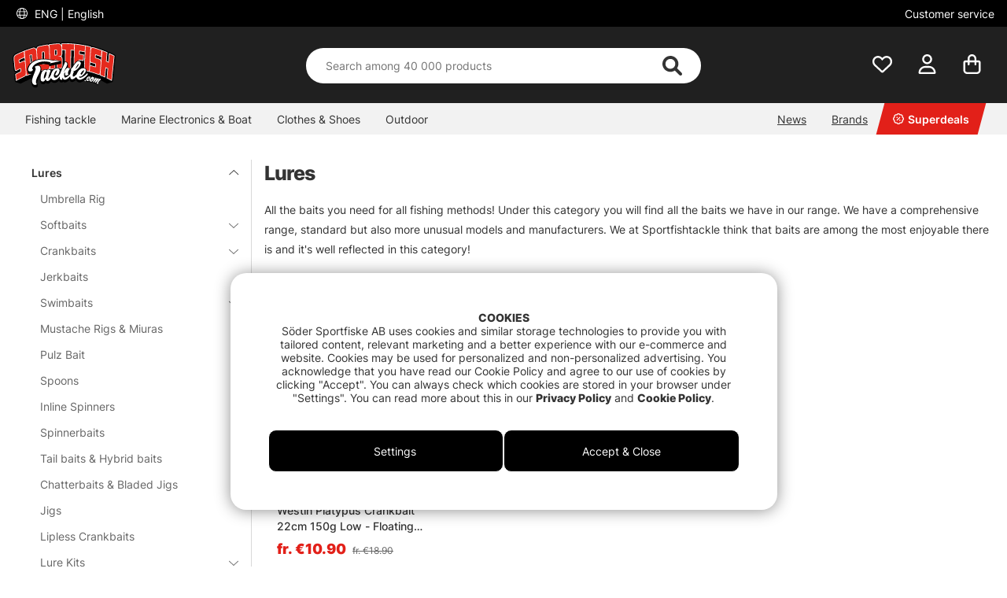

--- FILE ---
content_type: image/svg+xml
request_url: https://www.sportfishtackle.com/themes/assets/images/sportfishtackle_en.svg
body_size: 19531
content:
<?xml version="1.0" encoding="utf-8"?>
<!-- Generator: Adobe Illustrator 24.0.0, SVG Export Plug-In . SVG Version: 6.00 Build 0)  -->
<svg version="1.1" id="Layer_1" xmlns="http://www.w3.org/2000/svg" xmlns:xlink="http://www.w3.org/1999/xlink" x="0px" y="0px"
	 viewBox="0 0 684.74 301.21" style="enable-background:new 0 0 684.74 301.21;" xml:space="preserve">
<style type="text/css">
	.st0{fill:#E52A1E;}
	.st1{fill:#FFFFFF;}
</style>
<g>
	<g>
		<path d="M681.13,84.38l-0.04,0.08c-2.27-1.49-17.05-8.91-17.21-9c-11.99-6.02-19.44-9.36-22.12-9.92
			c-1.08-0.23-2.3,0.07-3.72,0.92c-0.2,0.12-0.4,0.25-0.59,0.4c-0.28-2.41-1.8-4.55-4.02-5.52l-1.39-0.61
			c-42.08-17.71-74.29-27.67-86.18-31.13c-5.93-1.7-10.01-2.47-13.66-2.56c-1.34-0.03-2.63,0.03-3.84,0.19
			c-0.07-0.65-0.42-1.42-1.44-2.19c-0.74-0.55-2.41-1.36-3.2-1.48l0.01-0.02C421.18-4.7,335.23,0.05,325.77,0.69l-0.2,0.01
			c-2.76,0.05-5.15,1.78-6.14,4.36c-4.17-2.38-8.9-3.6-14.07-3.63c-8.71-0.11-61.01,4.95-64.8,5.99c-2.88,0.74-3.8,1.61-4.4,2.58
			c-1.96-0.6-4.02-0.89-6.08-0.86c-0.96,0.01-1.94,0.1-2.91,0.25c-18.87,2.95-37.84,6.69-56.39,11.12c-6.43,1.53-12.23,6.36-16,13.3
			c-4.27-3.12-9.58-6.99-21.98-3.16c-22.88,7.02-71.49,23.76-108.58,42c-9.64,4.73-16.86,9.58-20.8,17.93
			c-3.54,7.5-4.26,17.21-2.51,33.52c2.02,18.81,4.04,37.62,6.05,56.44c0.55,5.15,1.98,12.4,8.06,15.88
			c2.06,1.17,4.34,1.71,6.77,1.61c3.04-0.14,9.3-3.14,11.12-4.05c0.3,0.82,0.49,1.46,0.58,1.81c-3.29,1.67-8.31,4.3-12,6.25
			c-5.35,2.83-7.04,3.72-7.59,4.09l-0.02-0.04c-2.41,1.31-3.77,3.99-3.47,6.83l0.05,0.49c0.86,8.43,3.72,36.42,4.48,42.33l0.1,0.76
			c0.79,6.17,0.87,6.81,3.43,7.86c0.25,0.07,30.2,9.16,33.16,10.08l0.27,0.09c0.73,0.19,1.31,0.28,1.79,0.28
			c0.52,0,0.92-0.11,1.3-0.32c9.13-5.25,45.58-22.71,48.9-24.15c1.07-0.47,2.11-0.95,3.11-1.44c1.07-0.52,2.02-1.02,2.91-1.51
			c0.95-0.53,1.86-1.08,2.7-1.64c0.78-0.52,1.54-1.06,2.27-1.63c0.08,0.03,0.16,0.05,0.24,0.08c0.17,0.05,0.36,0.09,0.53,0.12
			c0.18,0.03,0.36,0.05,0.55,0.07c0.18,0.01,0.36,0.01,0.55,0.01c0.16-0.01,0.33-0.02,0.49-0.04c0.17-0.02,0.33-0.05,0.5-0.08
			c0.16-0.04,0.33-0.08,0.49-0.13c0.16-0.05,0.32-0.11,0.49-0.17l2.31-0.94c2.4-0.98,4.82-1.95,7.26-2.91
			c2.44-0.96,4.91-1.91,7.43-2.86c2.51-0.95,5.07-1.9,7.7-2.85c2.62-0.95,5.31-1.91,8.08-2.87c0.2-0.07,0.4-0.15,0.59-0.25
			c0.06-0.03,0.12-0.06,0.24-0.13c0.06-0.03,0.12-0.06,0.21-0.12l0.11-0.06c0.18-0.11,0.36-0.23,0.51-0.35
			c0.03-0.02,0.05-0.04,0.05-0.04c0.03-0.02,0.06-0.04,0.06-0.04c0,0,0,0,0,0l0.08-0.08c0.11-0.08,0.21-0.17,0.31-0.26
			s0.2-0.19,0.3-0.29l0.28-0.3c0.09-0.11,0.17-0.21,0.26-0.32l0.24-0.35c0.07-0.12,0.15-0.23,0.22-0.35
			c0.07-0.12,0.13-0.24,0.23-0.44l0.05-0.1c0.03-0.07,0.07-0.14,0.09-0.2c0.05-0.13,0.1-0.25,0.15-0.38
			c0.02-0.05,0.03-0.09,0.06-0.2c0.01-0.03,0.03-0.06,0.04-0.11l0.08-0.27c0.05-0.19,0.1-0.39,0.14-0.64l0.02-0.12l-0.5-0.06
			l0.52-0.07c0.01-0.1,0.03-0.2,0.04-0.29c0.02-0.2,0.03-0.41,0.03-0.61l2.14,0.47h17.93l193.73,19.91l94.22-11.55l55.15-6.51
			c8.27,2.49,16.89,5.23,25.49,8.19c0.79,0.27,1.62,0.25,2.43,0.23c0.17,0,0.34-0.01,0.52-0.01c0.15,0.3,0.33,0.59,0.53,0.87
			c0.28,0.39,0.61,0.73,1,1.06c0.4,0.34,0.86,0.66,1.4,0.96c0.54,0.31,1.17,0.6,1.88,0.88c2.48,0.95,26.79,11.19,29.23,12.31
			l2.37,1.07c0.18,0.08,0.35,0.15,0.53,0.21c0.18,0.06,0.36,0.11,0.54,0.16s0.36,0.08,0.54,0.1c0.18,0.03,0.37,0.04,0.55,0.05
			c0.16,0.01,0.33,0,0.5-0.01c0.17-0.01,0.34-0.03,0.51-0.07c0.17-0.03,0.35-0.08,0.53-0.13c0.18-0.06,0.36-0.13,0.55-0.21
			l0.95-0.43c-0.01,1.83,0.86,3.12,5.12,5.17c2.5,1.17,30.16,15.47,31.31,16.07l0.05,0.03c1.34,0.73,2.6,0.88,4.22,0.51l0.28-0.06
			l0.01-0.02c0.36-0.11,1.11-0.33,2.15-0.64c7.06-2.11,28.56-8.52,31.57-9.86c0.55-0.25,0.96-0.73,1.26-1.08
			c0.28-0.33,0.54-0.7,0.79-1.17l0.07-0.13l0,0c0.53-0.89,0.85-1.86,0.96-2.88c5.79-55.07,11.79-111.38,17.83-167.37
			C685.01,88.42,683.57,85.67,681.13,84.38z M153.67,229.5L153.67,229.5L153.67,229.5L153.67,229.5z M154.3,228.69
			C154.3,228.69,154.3,228.69,154.3,228.69L154.3,228.69L154.3,228.69z M154.73,227.92C154.73,227.92,154.73,227.92,154.73,227.92
			L154.73,227.92L154.73,227.92z"/>
		<g>
			<g>
				<path class="st0" d="M228.68,17.79c-18.68,2.94-37.23,6.61-55.61,11c-8.4,2-14.26,12.93-13.59,24.39
					c0.21,3.6,0.42,7.2,0.63,10.79c-0.99-17.52-10.01-29.43-24.49-25.15c-19.1,5.68-37.96,12.17-56.5,19.44c0,0,0,0,0,0
					c-0.16,0.06-0.33,0.13-0.49,0.2c-0.21,0.08-0.41,0.16-0.62,0.24c0,0,0,0,0,0.01c-15.96,6.35-34.1,14.24-49.43,21.69
					c-17.26,8.47-21.31,14.66-18.35,42.37c2.02,18.81,4.02,37.62,6.02,56.44c1.07,10.08,4.75,10.9,10.31,7.98
					c8.04-4.21,16.16-8.26,24.36-12.14c1.75-0.83,2.58-0.04,2.86,2.87c0.43,4.63,0.87,9.27,1.3,13.9c0.25,2.69-0.43,3.48-1.73,4.1
					c-11.32,5.38-22.5,11.08-33.52,17.11c1.45,13.74,2.9,27.48,4.34,41.21c15.9-8.8,32.15-16.91,48.69-24.31
					c16.32-7.22,18.34-12.92,16.07-40.34c0.89,10.77,1.78,21.54,2.66,32.3c10.62-4.36,21.34-8.44,32.16-12.23
					c-0.88-12.28-1.76-24.56-2.64-36.85c7.39-2.56,14.81-4.99,22.28-7.29c11.87-3.67,21.74-14.28,20.48-36.55
					c0.87,15.22,1.74,30.43,2.61,45.65c0.73,12.6,7.3,19.68,15.24,17.7c17.43-4.34,35.03-7.97,52.75-10.87
					c8.07-1.32,14.05-10.96,13.66-24.02c-1.22-40.38-2.46-80.76-3.7-121.14C244.06,24.37,237.21,16.45,228.68,17.79z M84.94,141.53
					c-1.31-15.92-4.44-19.4-15.38-14.78c-7.73,3.29-15.41,6.73-23.02,10.3c-1.62,0.76-2.36-0.53-2.62-3.22
					c-0.43-4.48-0.87-8.97-1.3-13.45c-0.26-2.69,0.26-3.64,1.9-4.41c10.69-5,25.37-11.28,36.96-15.97
					c1.64,19.54,3.27,39.09,4.89,58.63C85.89,152.93,85.41,147.23,84.94,141.53z M125.56,132.65c-2.4,0.79-4.79,1.6-7.18,2.42
					c-1.18-16.33-2.36-32.65-3.55-48.98c2.33-0.79,4.66-1.57,6.99-2.33c4.83-1.57,5.77-1.86,6.41,7.58
					c0.72,10.49,1.44,20.98,2.15,31.46C130.83,129.33,130.01,131.18,125.56,132.65z M210.4,144.1c-2.82,0.56-5.63,1.13-8.44,1.72
					c-2.81,0.59-3.22-1.36-3.37-4.74c-1.08-23.4-2.17-46.8-3.27-70.21c-0.16-3.37,0.07-5.47,2.95-6.07c2.89-0.6,5.78-1.17,8.67-1.73
					c2.89-0.56,3.3,1.41,3.44,4.79c0.98,23.41,1.96,46.81,2.93,70.22C213.45,141.46,213.21,143.54,210.4,144.1z"/>
				<path class="st0" d="M317.31,93.91c5-0.63,10.79-6.37,10.75-15.16c-0.05-12.69-0.11-25.38-0.16-38.07
					c-0.05-17.55-8.58-31.47-23.52-30.73c-20.27,1.03-40.5,2.91-60.61,5.63c1.69,54.56,3.36,109.13,5.01,163.69
					c11.12-1.57,22.28-2.86,33.47-3.86c-0.37-18.99-0.73-37.99-1.1-56.98c5.43-0.5,14.06-2.23,14.22,9.27
					c0.23,15.54,0.46,31.08,0.69,46.63c11.26-0.77,22.53-1.25,33.81-1.44c-0.07-19.67-0.15-39.35-0.22-59.02
					C329.61,99,323.78,94.81,317.31,93.91z M288.11,85.38c-2.42,0.19-4.85,0.38-7.27,0.59c-0.22-11.49-0.45-22.97-0.67-34.46
					c2.5-0.22,5.01-0.42,7.51-0.61c5.06-0.38,6.05-0.43,6.19,9.03c0.08,5.63,0.17,11.26,0.26,16.89
					C294.23,83.14,292.8,85.03,288.11,85.38z"/>
				<path class="st0" d="M444.48,58.04c12.42,1.84,24.78,4.01,37.08,6.52c0.62-13.8,1.24-27.6,1.86-41.41
					c-23.95-4.81-48.15-8.4-72.47-10.75l0,0c0,0,0,0-0.01,0c0,0,0,0,0,0l0,0c-27.63-2.68-55.42-3.76-83.18-3.25
					c0.06,13.82,0.12,27.63,0.18,41.45c7.42-0.14,14.85-0.16,22.27-0.06c-0.11,40.77-0.23,81.55-0.34,122.32
					c11.96,0.16,23.92,0.64,35.86,1.45c0.59-40.77,1.19-81.54,1.78-122.31c7.51,0.49,15.02,1.11,22.51,1.84
					c-0.89,40.76-1.78,81.53-2.66,122.29c11.07,1.12,22.11,2.51,33.11,4.19c0.67-20.86,1.35-41.73,2.03-62.59
					c10.91,1.64,16.08,2.43,26.9,4.59c0.54-12.83,1.48-25.58,2.03-38.4c-10.96-2.16-16.62-3.04-27.67-4.68
					C444.02,72.16,444.25,65.1,444.48,58.04z"/>
				<path class="st0" d="M642.51,75.14c-1.86,19.28-3.72,38.56-5.57,57.84c-4.72-2.22-9.46-4.39-14.23-6.5
					c1.76-19.29,3.52-38.58,5.29-57.87c-10.93-4.78-21.98-9.27-33.14-13.48c0,0,0,0,0,0c-0.08-0.03-0.18-0.07-0.27-0.1
					c-0.11-0.04-0.23-0.09-0.34-0.13c0,0,0,0,0,0c-16.19-6.05-34.67-12.26-51.22-17.09c-18.48-5.31-23.73-2.77-25.28,25.06
					c0.59-10.49,1.19-20.99,1.78-31.48c-11.94-3.05-23.95-5.78-36.04-8.21c-2.47,54.53-4.9,109.07-7.3,163.6
					c11.46,2.4,22.86,5.11,34.18,8.12c1.39-25.12,2.79-50.23,4.19-75.34c-0.57,10.12,3.02,13.78,9.06,15.46
					c8.72,2.42,17.39,5.02,26.01,7.79c1.84,0.59,2.52,1.97,2.32,4.89c-0.32,4.64-0.64,9.29-0.95,13.93c-0.18,2.7-0.97,2.9-2.34,2.45
					c-11.9-3.86-23.91-7.38-36-10.56c-0.77,13.79-1.53,27.59-2.29,41.38c17.46,4.64,34.74,10.01,51.78,16.1
					c16.75,6.08,19.42,2.26,21.62-25.17c-0.85,10.77-1.71,21.55-2.55,32.32c10.77,4.23,21.44,8.75,31.99,13.56
					c1.88-20.94,3.76-41.88,5.65-62.81c4.7,2.11,9.38,4.27,14.03,6.49c-1.99,20.93-3.97,41.86-5.94,62.78
					c10.44,5.06,20.75,10.4,30.92,16.02c5.68-54.28,11.44-108.56,17.27-162.83C664.42,85.65,653.53,80.25,642.51,75.14z
					 M575.36,112.17c-7.91-2.83-15.88-5.52-23.88-8.06c-1.71-0.54-2.22-2.31-2.04-5c0.3-4.5,0.6-8.99,0.9-13.49
					c0.18-2.7,0.85-3.18,2.57-2.64c11.73,3.7,26.25,8.86,38.01,13.29c-1.11,13.82-2.22,27.64-3.32,41.46
					C588.88,121.82,586.53,116.2,575.36,112.17z"/>
			</g>
			<g>
				<path class="st1" d="M130.26,90.99c-0.39-5.64-0.87-8.39-2.75-9.71c-1.75-1.24-3.77-0.58-6.33,0.25
					c-2.34,0.77-4.68,1.55-7.01,2.34c-0.51,0.17-1.02,0.34-1.52,0.52c1.3,17.78,2.6,35.56,3.88,53.35c0.82-0.28,1.65-0.57,2.47-0.85
					c2.38-0.82,4.77-1.62,7.16-2.42c5.9-1.94,6.69-5.27,6.23-12.01C131.69,111.97,130.98,101.48,130.26,90.99z M124.93,130.42
					c-1.58,0.52-3.15,1.05-4.73,1.58c-1.07-14.87-2.15-29.74-3.22-44.61c1.81-0.61,3.63-1.21,5.45-1.81
					c1.03-0.34,2.26-0.75,2.8-0.75c0.28,0.47,0.65,2,0.95,6.44c0.72,10.49,1.44,20.98,2.16,31.46
					C128.76,128.92,128.04,129.4,124.93,130.42z"/>
				<path class="st1" d="M212.42,67.57c-0.1-2.41-0.32-4.69-1.94-6.02c-1-0.82-2.32-1.08-3.94-0.77c-2.9,0.56-5.8,1.14-8.69,1.74
					c-4.94,1.02-4.73,5.55-4.6,8.25c1.1,23.4,2.2,46.8,3.29,70.21c0.11,2.42,0.35,4.71,1.95,6.01c0.72,0.59,1.61,0.87,2.66,0.85
					c0.38-0.01,0.78-0.06,1.2-0.14c2.8-0.59,5.61-1.16,8.42-1.72c4.86-0.96,4.68-5.48,4.56-8.19
					C214.37,114.38,213.4,90.97,212.42,67.57z M210.01,141.8c-2.82,0.56-5.65,1.13-8.47,1.73c-0.29,0.06-0.47,0.07-0.56,0.06
					c-0.13-0.27-0.29-1-0.37-2.82c-1.08-23.4-2.16-46.8-3.25-70.21c-0.17-3.58,0.26-3.67,1.31-3.89c2.88-0.59,5.76-1.17,8.64-1.73
					c0.35-0.07,0.54-0.06,0.63-0.05c0.14,0.26,0.3,0.97,0.38,2.84c0.99,23.41,1.97,46.81,2.95,70.22
					C211.42,141.53,211.01,141.61,210.01,141.8z"/>
				<path class="st1" d="M293.79,49.73c-1.57-1.49-3.64-1.34-6.26-1.14c-2.51,0.19-5.02,0.39-7.53,0.61
					c-0.64,0.06-1.28,0.11-1.92,0.17c0.26,12.91,0.51,25.81,0.76,38.72c0.73-0.06,1.45-0.13,2.18-0.19
					c2.41-0.21,4.83-0.41,7.24-0.59c6.72-0.51,8.01-4.47,7.92-10.7c-0.08-5.63-0.17-11.26-0.25-16.89
					C295.85,54.23,295.51,51.34,293.79,49.73z M287.96,83.06c-1.71,0.13-3.41,0.27-5.11,0.41c-0.19-10.07-0.39-20.14-0.58-30.2
					c1.85-0.16,3.71-0.3,5.56-0.44c1.23-0.09,2.92-0.22,3.18,0.04c0.47,0.44,0.74,2.77,0.8,6.91c0.09,5.63,0.17,11.26,0.26,16.89
					C292.17,82.44,291.09,82.82,287.96,83.06z"/>
				<g>
					<path class="st1" d="M676.11,89.24c-10.72-5.68-21.74-11.14-32.74-16.25c-0.87-0.4-1.74-0.81-2.6-1.21
						c-1.86,19.28-3.71,38.56-5.55,57.84c-3.41-1.59-6.87-3.17-10.31-4.7c1.76-19.29,3.53-38.58,5.31-57.88
						c-0.46-0.2-0.92-0.4-1.38-0.6c-33.98-14.55-68.8-26.11-85.22-30.89c-8.99-2.59-15.5-3.5-20.09-0.12
						c-0.84,0.62-1.59,1.37-2.27,2.27c0.16-2.72,0.31-5.44,0.47-8.16c-0.55-0.14-1.11-0.28-1.66-0.42
						c-25.7-7.4-73.08-15.74-106.98-18.84c0,0,0-0.01,0-0.01c-1.38-0.13-2.76-0.27-4.14-0.4c0,0,0,0.01,0,0.01
						c-26.88-2.52-54.2-3.55-81.2-3.06c-0.68,0.01-1.36,0.03-2.04,0.04c0.02,4.71,0.04,9.42,0.06,14.13
						c-1.41-2.83-3.16-5.31-5.2-7.31c-4.37-4.27-9.98-6.37-16.27-6.05c-20.26,1.03-40.72,2.93-60.78,5.65
						c-0.62,0.08-1.24,0.17-1.86,0.25c0.08,2.62,0.16,5.25,0.25,7.87c-0.76-1.02-1.6-1.94-2.53-2.74c-3.17-2.71-6.97-3.8-11-3.17
						c-18.65,2.93-37.42,6.64-55.77,11.03c-7.57,1.81-13.4,9.95-14.86,19.78c-1.66-3.06-3.76-5.56-6.24-7.38
						c-4.59-3.35-10.28-4.16-16.45-2.33c-19.14,5.69-38.24,12.27-56.77,19.53c0,0,0-0.01,0-0.01c-0.53,0.21-1.06,0.42-1.59,0.63
						c-0.29,0.11-0.58,0.23-0.87,0.34c0,0,0,0,0,0c-0.03,0.01-0.07,0.03-0.1,0.04c-16.23,6.43-32.39,13.55-48.04,21.15
						C9.78,87.05,5.09,93.99,8.18,122.79c2.02,18.81,4.03,37.62,6.04,56.44c0.61,5.75,2.1,9.11,4.66,10.58
						c2.92,1.67,6.29,0.27,8.58-0.93c7.94-4.16,16.06-8.21,24.14-12.04c0.05,0.24,0.11,0.58,0.15,1.06
						c0.44,4.63,0.87,9.27,1.31,13.9c0.15,1.62-0.01,1.7-0.56,1.96c-11.31,5.37-22.62,11.15-33.62,17.16
						c-0.41,0.22-0.81,0.44-1.22,0.67c1.62,15.25,3.23,30.5,4.83,45.75c0.87-0.48,1.73-0.96,2.6-1.44
						c15.75-8.71,32.09-16.87,48.54-24.24c8.27-3.66,13.14-7.04,15.7-12.82c0.16,1.94,0.32,3.89,0.48,5.83
						c0.83-0.34,1.67-0.69,2.5-1.03c10.51-4.32,21.3-8.42,32.06-12.19c0.5-0.17,0.99-0.35,1.48-0.52
						c-0.87-12.28-1.75-24.56-2.63-36.84c6.85-2.36,13.81-4.63,20.72-6.75c5.98-1.85,14.58-6.4,19.08-17.59
						c0.47,8.26,0.95,16.52,1.42,24.78c0.46,7.9,3.09,14.1,7.4,17.47c2.25,1.76,4.81,2.62,7.52,2.56c0.92-0.02,1.86-0.15,2.81-0.39
						c17.29-4.31,35-7.96,52.6-10.84c4.56-0.75,8.62-3.8,11.41-8.6c0.15-0.25,0.28-0.53,0.42-0.79c0.08,2.51,0.15,5.01,0.23,7.52
						c0.74-0.1,1.48-0.21,2.22-0.31c11.06-1.56,22.28-2.85,33.37-3.85c0.63-0.06,1.26-0.11,1.89-0.17c-0.36-19-0.72-38-1.09-57
						c2.92-0.29,6.31-0.49,8.19,1.26c1.23,1.15,1.88,3.2,1.92,6.12c0.25,16.29,0.49,32.57,0.74,48.86c0.71-0.05,1.41-0.1,2.12-0.15
						c11.16-0.76,22.51-1.24,33.72-1.44c0.67-0.01,1.33-0.02,2-0.03c-0.07-20.37-0.14-40.74-0.21-61.12
						c-0.03-10.45-2.8-17.13-8.42-20.24c4.34-3.32,6.85-9.41,6.83-14.88c-0.03-8.68-0.07-17.37-0.1-26.05
						c6.02-0.09,12.1-0.12,18.14-0.06c-0.1,40.77-0.21,81.54-0.31,122.32c0.67,0.01,1.33,0.02,2,0.03
						c11.89,0.16,23.92,0.65,35.76,1.45c0.71,0.05,1.41,0.1,2.12,0.14c0.6-40.77,1.21-81.54,1.82-122.31
						c6.11,0.42,12.27,0.94,18.39,1.52c-0.88,40.76-1.75,81.52-2.62,122.28c0.62,0.06,1.25,0.13,1.87,0.19
						c11.01,1.11,22.11,2.52,33.02,4.18c0.75,0.11,1.49,0.23,2.24,0.34c0.68-20.86,1.36-41.73,2.05-62.59
						c9.96,1.52,27.58,4.81,27.58,4.81c0.64-14.25,1.28-28.49,1.92-42.74c-9.48-1.84-18.53-3.4-28.09-4.85
						c0.19-5.64,0.37-11.28,0.56-16.91c11.03,1.67,22.13,3.64,33.05,5.83c-0.25,5.62-0.5,11.24-0.75,16.85
						c-0.63,14.26-1.27,28.51-1.9,42.77c-0.92,20.85-1.84,41.71-2.75,62.56c0.57,0.12,1.13,0.24,1.7,0.36
						c11.38,2.38,22.85,5.1,34.08,8.09c17.37,4.62,34.74,10.02,51.62,16.05c4.15,1.5,7.66,2.51,10.64,2.61
						c2.29,0.08,4.26-0.39,5.98-1.57c0.55-0.38,1.05-0.83,1.52-1.34c-0.18,2.29-0.36,4.58-0.54,6.86c0.47,0.19,0.95,0.37,1.42,0.56
						c10.69,4.2,21.43,8.75,31.9,13.52c0.85,0.39,1.69,0.77,2.54,1.16c1.88-20.94,3.77-41.88,5.67-62.82
						c3.4,1.54,6.79,3.11,10.12,4.69c-1.98,20.93-3.96,41.85-5.92,62.78c0.43,0.21,0.86,0.42,1.3,0.63
						c10.37,5.02,20.74,10.4,30.83,15.97c0.87,0.48,1.73,0.96,2.6,1.44c5.85-55.8,11.79-111.59,17.8-167.37
						C676.95,89.69,676.53,89.46,676.11,89.24z M79.66,102.8c0.59,7.07,1.19,14.14,1.78,21.21c-0.14-0.1-0.27-0.21-0.42-0.3
						c-2.84-1.82-6.51-1.56-12.26,0.87c-7.56,3.22-15.15,6.61-22.64,10.12c-0.07-0.28-0.14-0.69-0.2-1.27
						c-0.43-4.48-0.86-8.97-1.29-13.45c-0.18-1.85-0.01-1.93,0.71-2.26C56.56,112.46,68.11,107.45,79.66,102.8z M72.05,227.77
						c-15.66,7.01-31.2,14.73-46.24,22.95c-1.28-12.23-2.56-24.45-3.85-36.68c10.55-5.74,21.38-11.25,32.2-16.39
						c2.34-1.11,3.21-2.97,2.91-6.23c-0.43-4.63-0.87-9.27-1.3-13.9c-0.15-1.66-0.53-3.7-2.1-4.65c-1.02-0.62-2.23-0.61-3.61,0.04
						c-8.17,3.87-16.39,7.97-24.43,12.18c-2.28,1.2-3.9,1.53-4.83,1c-0.71-0.41-1.98-1.9-2.56-7.31
						c-1.99-18.81-3.99-37.63-6.01-56.44c-2.56-24.06-1.24-31.18,17.2-40.22c14.73-7.16,29.93-13.88,45.21-20.01
						C75.68,74.4,76.73,86.7,77.77,99c-11.48,4.63-22.95,9.62-34.11,14.84c-3.13,1.46-3.33,4.01-3.09,6.55
						c0.43,4.48,0.87,8.97,1.3,13.45c0.17,1.77,0.58,3.92,2.21,4.91c0.67,0.41,1.79,0.74,3.28,0.04c7.53-3.54,15.25-7,22.95-10.27
						c4.29-1.81,7.02-2.19,8.58-1.18c2.07,1.32,3.3,5.69,4,14.17c1.34,16.01,2.67,32.02,3.99,48.04
						C89.13,216.39,87.3,221.02,72.05,227.77z M142.79,163.28c-7.46,2.3-14.98,4.76-22.35,7.31c-0.5,0.17-1,0.35-1.5,0.52
						c0.89,12.28,1.77,24.57,2.65,36.85c-9.48,3.35-18.97,6.94-28.26,10.72c-0.8-9.78-1.6-19.56-2.41-29.34
						c0-0.06-0.01-0.11-0.01-0.16c-1.32-16.01-2.64-32.03-3.97-48.04c0-0.02,0-0.04,0-0.05c-2.24-27.06-4.5-54.12-6.77-81.18
						c18.29-7.15,37.13-13.63,56.01-19.24c4.99-1.47,9.34-0.9,12.92,1.72c5.12,3.74,8.38,11.58,8.95,21.52
						c0.72,12.36,1.44,24.73,2.16,37.09c0.54,9.3,1.08,18.61,1.61,27.91C163.13,152.08,152.19,160.38,142.79,163.28z M234.14,179.15
						c-17.7,2.9-35.51,6.57-52.91,10.9c-2.55,0.63-4.97,0.14-6.99-1.45c-3.28-2.57-5.39-7.78-5.76-14.31
						c-0.86-15.22-1.73-30.43-2.6-45.65c0,0,0,0,0-0.01c-0.25-4.42-0.5-8.83-0.76-13.24c-1.19-20.85-2.39-41.7-3.6-62.55
						c-0.62-10.51,4.77-20.47,12-22.2c18.25-4.36,36.91-8.06,55.46-10.97c0.47-0.07,0.93-0.11,1.39-0.12
						c2.31-0.04,4.48,0.77,6.34,2.36c3.39,2.9,5.45,8.09,5.63,14.23c1.26,40.38,2.51,80.76,3.74,121.14
						C246.44,168.77,241.41,177.96,234.14,179.15z M317.06,91.59c-5.3,0.67-10.6,1.34-15.89,2.02c5.29,0.72,10.58,1.46,15.87,2.19
						c4.9,0.68,10.53,3.34,10.58,17.93c0.08,18.95,0.15,37.91,0.23,56.86c-9.91,0.2-19.92,0.62-29.8,1.27
						c-0.21-14.8-0.43-29.6-0.65-44.4c-0.06-4.15-1.16-7.25-3.28-9.22c-3.37-3.13-8.37-2.62-12.01-2.25
						c-0.4,0.04-0.78,0.08-1.15,0.11c-0.63,0.06-1.26,0.12-1.9,0.17c0.37,18.99,0.75,37.99,1.12,56.98
						c-9.79,0.9-19.69,2.04-29.46,3.39c-0.19-6.49-0.39-12.98-0.58-19.48c0,0,0-0.01,0-0.01c-0.57-18.88-1.14-37.76-1.71-56.64
						c-0.84-27.76-1.69-55.53-2.54-83.29c19.35-2.57,39.06-4.38,58.58-5.37c5.18-0.25,9.63,1.39,13.21,4.88
						c5.14,5.02,8.1,13.67,8.14,23.74c0.06,12.69,0.12,25.38,0.17,38.07C326.05,86.68,320.69,91.13,317.06,91.59z M408.03,51.3
						c-6.78-0.64-13.62-1.19-20.38-1.63c-0.72-0.05-1.44-0.09-2.16-0.14c-0.59,40.77-1.17,81.54-1.75,122.31
						c-10.56-0.68-21.25-1.11-31.84-1.29c0.12-40.77,0.25-81.55,0.38-122.32c-0.68-0.01-1.36-0.02-2.04-0.03
						c-6.73-0.09-13.53-0.08-20.25,0.03c-0.05-12.4-0.1-24.8-0.15-37.2c26.28-0.41,52.85,0.63,78.99,3.09
						C408.57,26.52,408.3,38.91,408.03,51.3z M515.88,132.6c1.72,1.98,4.11,3.37,7.23,4.24c8.65,2.4,17.38,5.02,25.94,7.77
						c0.57,0.18,1.07,0.34,0.9,2.71c-0.32,4.64-0.63,9.29-0.95,13.93c-0.01,0.18-0.03,0.33-0.04,0.46
						c-11.23-3.63-22.71-7-34.15-10.05C515.17,145.32,515.53,138.96,515.88,132.6z M479.63,61.79c-11.52-2.3-23.23-4.34-34.85-6.06
						c-0.76-0.11-1.51-0.22-2.27-0.34c-0.28,8.49-0.55,16.97-0.83,25.46c0.61,0.09,1.21,0.18,1.82,0.27
						c10.39,1.55,15.72,2.46,26.03,4.46c-0.49,11.4-0.98,22.79-1.47,34.19c-10.06-1.96-15.13-2.84-25.24-4.36
						c-0.75-0.11-1.5-0.23-2.25-0.34c-0.67,20.86-1.35,41.73-2.02,62.59c-9.63-1.43-19.4-2.67-29.11-3.67
						c0.86-39.35,1.72-78.69,2.6-118.04c0,0,0.01,0,0.01,0c0.31-13.81,0.61-27.62,0.92-41.44c22.86,2.29,45.84,5.7,68.31,10.16
						C480.73,37.05,480.18,49.42,479.63,61.79z M508.52,191.99c-9.98-2.61-20.12-5.02-30.21-7.16
						c2.35-53.11,4.74-106.21,7.15-159.32c10.67,2.18,21.39,4.63,31.93,7.29C514.4,85.87,511.44,138.93,508.52,191.99z
						 M585.59,137.36c-1.27,16.02-2.54,32.03-3.81,48.05c-1.11,13.96-2.42,22.5-5.84,24.86c-2.2,1.51-5.99,1.07-13.11-1.51
						c-16.46-5.88-33.39-11.16-50.32-15.71c0.69-12.36,1.38-24.71,2.07-37.06c11.24,3,22.5,6.33,33.52,9.9
						c0.55,0.18,2,0.65,3.3-0.28c1.3-0.93,1.57-2.66,1.67-4.06c0.32-4.64,0.64-9.29,0.96-13.93c0.1-1.42,0.39-5.73-3.75-7.07
						c-8.61-2.77-17.39-5.4-26.09-7.81c-5.04-1.4-8.06-4.1-7.55-13.28c0.51-9.01,1.01-18.01,1.52-27.02
						c0.56-9.9,1.12-19.8,1.68-29.7c0.81-14.34,2.57-21.25,6.1-23.85c3.24-2.38,8.97-1.43,16.56,0.76
						c16.15,4.71,32.31,10.07,48.05,15.91c-0.99,12.31-1.97,24.62-2.95,36.92c-11.2-4.18-22.65-8.12-34.07-11.72
						c-0.92-0.29-2.29-0.58-3.5,0.29c-1.32,0.94-1.6,2.67-1.71,4.24c-0.3,4.5-0.6,8.99-0.9,13.49c-0.26,3.95,0.91,6.36,3.48,7.18
						c7.97,2.53,15.98,5.23,23.81,8.03C584.66,117.57,586.8,122.17,585.59,137.36z M588.77,97.44c-0.54,6.79-1.09,13.57-1.63,20.36
						c-2.11-3.35-5.6-5.85-11.11-7.84c-7.88-2.82-15.94-5.54-23.95-8.08c-0.64-0.2-0.68-1.65-0.6-2.83c0.3-4.5,0.6-8.99,0.91-13.49
						c0.02-0.29,0.04-0.52,0.07-0.7c12.16,3.84,24.36,8.06,36.24,12.55C588.73,97.42,588.75,97.43,588.77,97.44z M656.23,250.65
						c-8.91-4.87-18.01-9.57-27.12-14.01c1.98-20.93,3.97-41.86,5.96-62.79c-0.44-0.21-0.88-0.42-1.31-0.63
						c-4.61-2.19-9.34-4.38-14.07-6.5c-0.85-0.38-1.71-0.76-2.56-1.15c-1.89,20.94-3.77,41.87-5.64,62.81
						c-9.26-4.17-18.7-8.17-28.12-11.89c0.81-10.21,1.62-20.43,2.43-30.64c0-0.03,0.01-0.06,0.01-0.1
						c1.27-16.02,2.55-32.03,3.83-48.05c0.01-0.01,0-0.02,0-0.03c2.14-26.68,4.29-53.36,6.45-80.04c10,3.81,19.98,7.88,29.74,12.12
						c-1.77,19.29-3.53,38.58-5.28,57.87c0.46,0.2,0.91,0.4,1.37,0.61c4.74,2.1,9.51,4.28,14.19,6.49c0.86,0.41,1.72,0.81,2.59,1.22
						c1.85-19.28,3.71-38.57,5.58-57.85c9.64,4.52,19.28,9.32,28.7,14.28C667.33,145.12,661.74,197.88,656.23,250.65z"/>
				</g>
			</g>
		</g>
	</g>
	<path d="M499.44,234.1c0.88-1.07,1.3-1.65,1.55-2.04c0.03-0.05,0.07-0.11,0.1-0.16c1.52-2.52,2.23-5.06,2.09-7.55
		c-0.09-1.55-0.44-2.92-0.99-4.14c0.02-0.03,0.04-0.06,0.05-0.08c1.54-2.52,2.25-5.06,2.11-7.55c-0.15-2.61-0.98-4.78-2.46-6.44
		c-1.51-1.68-3.49-2.68-5.73-2.89c-0.5-0.05-1.01-0.05-1.52-0.02c-1.17,0.08-2.6,0.45-3.99,1.42c0.19-0.81,0.38-1.7,0.59-2.69
		c0.46-2.24,0.41-4.54-0.15-6.83c0.03-0.11,0.08-0.22,0.11-0.34c0.02-0.05,0.03-0.1,0.04-0.15c0.32-1.23,0.65-2.69,1.02-4.47
		c0.48-2.33,0.42-4.72-0.21-7.11c-0.68-2.59-2.25-5.05-4.68-7.29c-2.41-2.22-5.83-3.92-10.44-5.18c-2.33-0.62-4.65-1.01-6.91-1.16
		c-4.4-0.3-8.74,0.28-12.85,1.71c-2.06,0.72-4.05,1.58-5.99,2.57c2.24-4.04,4.13-8.35,5.63-12.94c0.01-0.02,0.01-0.04,0.02-0.06
		c1.38-4.46,1.62-8.46,0.7-11.91c1.51-4.89,1.65-9.23,0.35-12.89c-1.29-3.64-3.39-6.62-6.26-8.87c-2.77-2.17-5.85-3.66-9.14-4.42
		c-1.76-0.41-3.31-0.63-4.75-0.69c-1.37-0.06-2.64,0.05-3.78,0.3c-0.02,0.01-0.04,0.01-0.07,0.02c-3.62,0.86-7.43,3.07-11.58,6.76
		c-3.62,3.21-7.36,7.18-11.08,11.78c-3.67,4.53-7.29,9.58-10.76,15.01c-2.44,3.81-4.72,7.62-6.8,11.37
		c-0.71,0.15-1.41,0.41-2.1,0.78c-1.76,0.94-3.37,2.49-4.91,4.72c-0.69,1.01-1.31,2.11-1.87,3.31c-0.45-1.07-1.24-2.1-2.34-3
		c-1.56-1.28-3.51-2.41-5.82-3.37c-2.04-0.85-4.14-1.58-6.23-2.16c-1.7-0.47-2.74-0.73-3.46-0.88c0.29-0.97,0.57-1.95,0.83-2.95
		c1.2-4.47,1.14-8.4-0.2-11.71c0.01-0.04,0.02-0.08,0.04-0.13c1.36-5,1.13-9.32-0.72-12.84c-1.75-3.33-4.13-5.89-7.07-7.61
		c-2.94-1.71-5.94-2.64-8.91-2.77c-0.43-0.02-0.84-0.02-1.23-0.01c-5.16,0.15-7.29,2.99-7.56,5.41c-0.2,1.64-1.56,6.36-7.67,19.71
		c-4.63,10.14-10.64,23.44-17.61,39.61c0.19-1.6,0.29-3.24,0.31-4.89c0.03-1.93-0.39-4.01-1.24-6.16c-0.85-2.12-2.1-4.08-3.73-5.84
		c-1.66-1.79-3.67-3.27-5.96-4.4c-2.45-1.2-5.16-1.85-8.04-1.9c-0.06,0-0.12,0-0.17,0c-1.12,0.01-2.23,0.06-3.31,0.14
		c-5.54,0.41-10.62,1.72-15.09,3.88c-5.16,2.5-9.7,5.77-13.47,9.69c-3.69,3.83-6.78,8.2-9.18,12.98c-0.13,0.26-0.24,0.52-0.37,0.78
		c-0.21-0.3-0.41-0.6-0.65-0.88c0.08-0.16,0.15-0.33,0.22-0.49c1.73-3.68,1.18-6.55,0.41-8.32c-0.95-2.16-2.57-4.03-4.82-5.53
		c-1.93-1.28-4.16-2.29-6.64-3c-2.3-0.66-4.52-1.08-6.62-1.27c-2.21-0.2-4.1-0.19-5.77,0.02c-3.41,0.42-5.06,1.92-5.86,3.28
		c-1.14-0.48-2.4-0.85-3.79-1.09c-0.08-0.01-0.16-0.03-0.24-0.04c-3.05-0.4-6-0.4-8.76-0.02c-2.65,0.37-5.18,1.1-7.52,2.18
		c-4.53,2.09-8.49,5.13-11.75,9.01c-1.01,1.21-1.95,2.52-2.84,3.87c0.29-2.55,0.38-5.09,0.25-7.62c-0.11-3.6-0.49-6.52-1.18-8.92
		c-0.2-0.71-0.42-1.37-0.65-2c-0.01-0.26-0.01-0.51-0.02-0.77c-0.11-3.6-0.49-6.52-1.17-8.92c-0.71-2.49-1.59-4.5-2.67-6.14
		c-1.24-1.88-2.81-3.35-4.66-4.38c-1.25-0.69-2.55-1.37-3.88-2.03c-0.03-0.02-0.06-0.03-0.1-0.05c-2.07-0.97-4.46-1.51-7.08-1.67
		c6.26-2.55,13.71-4.76,22.44-6.1c15.64-2.38,32.68-1.48,50.37,2.81c-1.4,1.6-2.37,3.42-1.41,5.64c0.76,1.74,2.56,2.9,4.71,3.04
		c0.35,0.02,0.7,0.02,1.06-0.02c0.03,0,0.06-0.01,0.09-0.01c2.24-0.21,17.98-4.28,50.81-10.89c9.08-1.81,17.71-3.39,19.09-3.61
		c1.23-0.14,2.39-0.64,3.27-1.45c1.37-1.26,1.5-2.4,1.67-4.63c0.04-0.5,0.22-9.73-1.71-13.21c-1.32-2.38-4.71-2.73-7.45-3.04
		c-0.02,0-0.05-0.01-0.07-0.01c-5.11-0.51-9.62-0.81-13.99-1.08c-3.84-0.23-7.47-0.44-11.28-0.74c-1.41-0.12-3.41-0.19-5.72-0.27
		c-6.09-0.21-15.3-0.44-20.91-1.79c-30.02-7.64-59.49-9.31-84.17-5.35c-19.98,3.2-37.02,9.97-50.31,19.74
		c-14.66,10.77-24.7,25.13-29.83,42.34c-1.64,5.37-1.89,12.83,1.56,18.45c-0.18,5.29,1.19,10.98,5.42,14.83
		c3.05,2.78,8.68,5.61,18.35,3.49c0.45-0.1,0.92-0.21,1.38-0.33c1.58-0.4,3.21-0.98,4.82-1.7c1.71-0.78,3.39-1.76,4.99-2.92
		c1.75-1.27,3.32-2.84,4.68-4.68c0.01-0.02,0.03-0.04,0.05-0.06c0.93-1.29,1.61-2.59,2.02-3.86c1.28-3.92,0.46-14.06-2.6-17.74
		c1.48-2.99,3.63-6.07,6.32-9.06c0.36,0.4,0.72,0.81,1.09,1.19c0.16,0.17,0.44,0.49,0.8,1.05c0.02,0.02,0.03,0.06,0.05,0.09
		c-2.28,2.68-2.35,6.02-0.22,8.7c0.03,0.04,0.06,0.08,0.09,0.11c0.41,0.48,0.84,0.95,1.28,1.4c-0.14,0.54-0.29,1.12-0.48,1.76
		c-1.14,3.79-2.66,8.14-4.49,12.9c-1.86,4.86-3.96,10.14-6.21,15.68c-2.31,5.68-4.41,11.36-6.26,16.87
		c-1.86,5.56-3.4,11.01-4.57,16.17c-1.24,5.44-1.7,10.33-1.41,14.53c0.12,2.01,0.5,4.52,1.16,7.67c0.36,1.71,0.88,3.4,1.56,5.06
		c0.18,1.79,0.52,3.91,1.06,6.48c0.72,3.43,2.09,6.77,4.06,9.94c2.1,3.39,5.1,6.2,8.88,8.36c4,2.29,9.06,3.09,15.06,2.42
		c0.56-0.05,1.1-0.14,1.62-0.24c1.97-0.41,3.66-1.19,5.02-2.34c1.39-1.18,2.49-2.49,3.26-3.88c0.84-1.52,1.31-3.03,1.4-4.48
		c0.15-2.55,0.5-16.05-4.62-17.11c0.01-0.2,0.02-0.41,0.03-0.61c0.22-3.81,1.04-7.81,2.44-11.87c1.49-4.32,3.33-8.77,5.47-13.21
		c2.21-4.58,4.59-9.29,7.06-14c1.51-2.88,2.97-5.77,4.37-8.66c-0.43,3.04-0.73,6.07-0.85,9.05c-0.2,4.8-0.07,9.13,0.37,12.88
		c0.12,1.82,0.33,3.76,0.62,5.74c0.23,1.56,0.68,3.03,1.28,4.44c0.05,0.49,0.08,1,0.14,1.47c0.12,1.82,0.33,3.75,0.63,5.74
		c0.38,2.54,1.26,4.9,2.6,7.02c1.44,2.29,3.56,4.2,6.3,5.69c2.68,1.47,6.16,2.32,10.63,2.61c1.18,0.07,2.32,0.02,3.43-0.15
		c4.1-0.65,7.68-2.91,10.67-6.75c0.91-1.16,1.8-2.43,2.68-3.81c0.02,0.02,0.03,0.04,0.05,0.06c1.02,1.33,2.31,2.6,3.83,3.75
		c1.78,1.36,3.97,2.28,6.49,2.74c1.86,0.37,3.72,0.43,5.55,0.19c2.31-0.3,4.58-1.09,6.77-2.34c3.33-1.91,6.48-4.48,9.36-7.65
		c1.43-1.57,2.81-3.25,4.14-5.04c2.48,2.93,5.24,5.2,8.22,6.76c3.13,1.64,6.35,2.63,9.57,2.95c2.53,0.25,4.67,0.29,6.55,0.12
		c0.37-0.03,0.73-0.08,1.08-0.13c0.04-0.01,0.09-0.01,0.13-0.02c5.07-0.87,9.75-2.57,13.95-5.06c4-2.37,7.67-5.16,10.9-8.3
		c0.89-0.87,1.76-1.75,2.6-2.66c0.02,0.11,0.04,0.22,0.05,0.34c0.76,4.61,2.12,7.57,4.29,9.32c1.39,1.17,3.08,2.08,5.02,2.69
		c1.64,0.52,3.31,0.89,4.95,1.08c1.23,0.14,2.4,0.19,3.47,0.14c0.46-0.02,0.91-0.07,1.34-0.12c0.88-0.12,3.44-0.48,5.07-2.51
		c0.66-0.78,0.97-1.56,1.07-2.63c2.06,1.63,4.35,2.91,6.82,3.81c2.14,0.78,4.43,1.13,6.82,1.06c0.77-0.02,1.55-0.09,2.34-0.21
		c3.99-0.56,7.97-1.96,11.82-4.18c3.57-2.05,7.05-4.5,10.37-7.29c2.07-1.73,4.08-3.59,6.03-5.54c0.82,2.84,1.96,5.38,3.41,7.58
		c2.22,3.38,5.27,5.63,9.07,6.71c0.13,0.04,0.27,0.07,0.41,0.1c0.97,0.19,1.98,0.29,3,0.3c3.15,0.03,6.52-0.82,10.06-2.51
		c4-1.91,8.17-4.52,12.42-7.73c1.16-0.88,2.34-1.8,3.53-2.77c1.72,2.6,3.49,4.82,5.3,6.61c2.31,2.3,4.59,4.16,6.79,5.54
		c2.32,1.45,4.45,2.44,6.51,3.02c1.64,0.46,3.07,0.71,4.37,0.78c0.37,0.02,0.73,0.02,1.08,0.01c4.68-0.17,9.33-1.1,13.85-2.78
		c4.32-1.6,8.5-3.65,12.42-6.08c3.64-2.26,7.14-4.74,10.41-7.36C486.72,244.69,492.71,238.79,499.44,234.1z"/>
	<path d="M308.35,209.76c-0.73,2.96-1.28,6.08-1.66,9.26c-0.58,0.72-1.2,1.48-1.86,2.25c-0.33-0.55-0.79-1.04-1.35-1.45
		c0.16-0.5,0.34-0.99,0.53-1.49c0.77-2,1.61-3.91,2.49-5.66c0.72-1.45,1.43-2.74,2.1-3.86
		C308.51,209.12,308.43,209.44,308.35,209.76z"/>
	<path d="M309.33,197.93c-0.12-0.09-0.26-0.18-0.39-0.27c0.18-0.28,0.35-0.54,0.49-0.74c-0.01,0.37,0,0.75,0.02,1.12
		C309.41,198,309.37,197.97,309.33,197.93z"/>
	<path d="M342.94,218.45c-0.12,0.37-0.24,0.74-0.36,1.14c-0.1,0.1-0.21,0.2-0.31,0.3c-2.12,2.07-4.21,4.03-6.21,5.81
		c-1.96,1.74-3.74,3.19-5.32,4.33c-0.06,0.05-0.12,0.08-0.18,0.12c0.45-1.34,0.98-2.82,1.59-4.42c0.83-2.17,1.84-4.74,3.03-7.64
		c0.12-0.31,0.21-0.62,0.25-0.94c0.13-0.06,0.26-0.12,0.4-0.18c3.37-1.54,6.77-3.59,10.15-6.12
		C344.79,213.41,343.76,215.95,342.94,218.45z"/>
	<path d="M335.44,217.15c-0.04,0.32-0.12,0.63-0.25,0.94c-1.18,2.9-2.2,5.47-3.03,7.64c-0.61,1.61-1.15,3.09-1.59,4.42
		c0.06-0.04,0.11-0.08,0.18-0.12c1.57-1.14,3.36-2.59,5.32-4.33c2.01-1.78,4.1-3.73,6.21-5.81c0.1-0.1,0.21-0.2,0.31-0.3
		c0.12-0.4,0.24-0.77,0.36-1.14c0.82-2.5,1.85-5.04,3.04-7.6c-3.38,2.53-6.78,4.58-10.15,6.12
		C335.7,217.03,335.57,217.09,335.44,217.15z"/>
	<path d="M304.01,218.33c-0.19,0.5-0.37,1-0.53,1.49c0.56,0.41,1.02,0.9,1.35,1.45c0.66-0.77,1.28-1.52,1.86-2.25
		c0.38-3.19,0.93-6.3,1.66-9.26c0.08-0.33,0.17-0.64,0.25-0.96c-0.67,1.12-1.38,2.41-2.1,3.86
		C305.62,214.42,304.78,216.33,304.01,218.33z"/>
	<path d="M308.94,197.66c0.13,0.09,0.26,0.18,0.39,0.27c0.04,0.03,0.08,0.07,0.12,0.1c-0.02-0.37-0.03-0.75-0.02-1.12
		C309.29,197.12,309.13,197.38,308.94,197.66z"/>
	<g>
		<g>
			<path class="st1" d="M185.16,174.74c-0.11-3.24-0.46-5.88-1.05-7.92c-0.59-2.04-1.31-3.69-2.15-4.95
				c-0.84-1.26-1.84-2.21-3.01-2.86c-1.17-0.64-2.39-1.28-3.66-1.9c-1.61-0.75-3.52-1.15-5.71-1.19c-2.19-0.04-4.37,0.13-6.54,0.52
				c-2.17,0.39-4.27,0.9-6.28,1.55c-2.02,0.65-3.66,1.28-4.94,1.89c-1.36,0.72-2.48,1.59-3.35,2.59c-0.88,1.01-0.89,2.04-0.05,3.09
				c0.41,0.48,0.85,0.96,1.31,1.43c0.46,0.47,0.92,1.07,1.37,1.77c0.45,0.71,0.88,1.56,1.28,2.56c0.4,1,0.75,2.31,1.06,3.93
				c0.41,2.17,0,5.21-1.19,9.13c-1.19,3.92-2.75,8.33-4.64,13.24c-1.9,4.91-4,10.18-6.3,15.8c-2.3,5.62-4.37,11.17-6.22,16.63
				c-1.85,5.46-3.34,10.72-4.51,15.76c-1.16,5.05-1.61,9.48-1.36,13.28c0.09,1.77,0.44,4.11,1.05,7.03c0.6,2.92,1.75,5.75,3.44,8.47
				c1.69,2.73,4.1,4.97,7.22,6.74c3.12,1.77,7.18,2.35,12.21,1.78c1.71-0.17,3.04-0.65,4-1.45c0.95-0.8,1.68-1.65,2.18-2.55
				c0.5-0.9,0.77-1.72,0.82-2.48c0.04-0.76-0.05-1.21-0.27-1.35c-1.53-0.82-2.62-1.89-3.28-3.21c-0.66-1.32-1.09-2.73-1.29-4.23
				c-0.21-1.5-0.24-3.02-0.1-4.54c0.14-1.52,0.22-2.95,0.26-4.27c0.23-4.26,1.12-8.65,2.69-13.17c1.56-4.51,3.46-9.09,5.71-13.72
				c2.25-4.63,4.64-9.34,7.18-14.14c2.54-4.8,4.91-9.59,7.1-14.39c2.19-4.8,3.99-9.62,5.36-14.45
				C184.84,184.35,185.41,179.54,185.16,174.74z"/>
			<path class="st1" d="M497.92,216.18c1.05-1.74,1.53-3.4,1.44-4.98c-0.1-1.58-0.53-2.79-1.3-3.65c-0.77-0.85-1.73-1.24-2.88-1.16
				c-1.15,0.08-2.15,0.91-2.98,2.5c-0.94,1.67-2.49,3.49-4.64,5.47c-2.15,1.98-4.61,4.01-7.37,6.09c-2.77,2.08-5.69,4.09-8.76,6.03
				c-3.07,1.94-6.03,3.67-8.9,5.18c-2.87,1.52-5.51,2.69-7.92,3.51c-2.42,0.82-4.29,1.16-5.64,0.99c-1.54-0.17-2.73-0.49-3.57-0.95
				c-0.85-0.46-1.47-0.97-1.88-1.54c-0.41-0.57-0.65-1.18-0.71-1.83c-0.07-0.64-0.09-1.2-0.06-1.66c0.02-0.46,0.12-1.03,0.12-1.03
				c0.57-3.71-0.13-3.9,2.94-1.99c1.24,0.77,3,1.3,5.32,1.52c6.17,0.3,20.87-10.94,31.49-28.44c1.62-2.68,2.85-5.46,3.69-8.34
				c0.3-1.17,0.62-2.6,0.96-4.27c0.34-1.68,0.28-3.38-0.18-5.13c-0.46-1.74-1.57-3.42-3.33-5.04c-1.76-1.61-4.48-2.93-8.18-3.94
				c-5.7-1.52-11.19-1.37-16.38,0.44c-5.2,1.81-9.94,4.59-14.21,8.34c-4.27,3.75-7.98,8.16-11.12,13.23
				c-3.15,5.07-5.63,10.08-7.47,15.02c-0.29,0.79-0.56,1.57-0.82,2.34c-0.43,0.39-0.85,0.78-1.29,1.17
				c-2.68,2.44-5.29,4.71-7.84,6.8c-2.54,2.09-4.84,3.83-6.91,5.21c-2.07,1.38-3.63,2.07-4.7,2.05c-2.52-0.13-4.01-0.84-4.48-2.13
				c-0.47-1.29-0.74-2.81-0.82-4.55c-0.08-1.93,0.02-3.74,0.28-5.44c0.26-1.7,0.75-3.55,1.47-5.56c0.71-2.01,1.61-4.29,2.69-6.85
				c1.08-2.55,2.39-5.56,3.95-9.02c-2.5,0.14-4.62,0.11-6.36-0.1c-1.74-0.21-3.21-0.54-4.4-1.01c0.55,0.01,1.1,0.01,1.65,0.02
				c3.29,0.31,7.46-0.59,12.56-2.69c5.1-2.1,10.24-5.19,15.48-9.29c5.23-4.1,10.17-9.11,14.84-15.06
				c4.66-5.95,8.26-12.75,10.74-20.43c1.25-4.07,1.39-7.51,0.39-10.32c-1.01-2.81-2.57-5.05-4.7-6.72
				c-2.13-1.67-4.43-2.78-6.88-3.35c-2.46-0.57-4.38-0.69-5.76-0.37c-2.66,0.63-5.74,2.47-9.2,5.53c-3.46,3.06-6.99,6.8-10.58,11.21
				c-3.59,4.42-7.11,9.28-10.53,14.6c-3.43,5.32-6.47,10.54-9.16,15.66c0-0.32,0.01-0.64,0.01-0.96c-0.09-1.1-0.65-1.38-1.67-0.84
				c-1.02,0.54-2.07,1.59-3.14,3.15c-1.07,1.56-1.96,3.44-2.68,5.64c-0.71,2.2-0.82,4.4-0.32,6.61c0.4,1.47,0.75,2.53,1.04,3.17
				c-1.21,2.66-2.34,5.8-3.38,9.43c-1.04,3.63-1.86,7.42-2.44,11.36c-0.01,0.09-0.02,0.18-0.04,0.27c-1.89,2.26-4.13,4.71-6.7,7.34
				c-2.62,2.68-5.4,5.21-8.33,7.6c-2.93,2.38-6,4.46-9.2,6.23c-3.2,1.77-6.43,2.89-9.7,3.36c-1.25,0.22-2.28-0.27-3.09-1.49
				c-0.81-1.21-1.5-2.77-2.05-4.68c-0.55-1.91-1-4.03-1.32-6.36c-0.33-2.33-0.55-4.5-0.68-6.52c-0.12-2.02-0.19-3.74-0.19-5.16
				c0-1.42-0.01-2.23-0.01-2.41c1.9-2.09,3.74-4.03,5.52-5.84c1.78-1.8,3.45-3.32,5.01-4.56c-0.39,0.47-1.05,1.61-1.99,3.43
				c-0.94,1.82-1.65,3.93-2.11,6.33c-0.47,2.4-0.44,4.84,0.08,7.3c0.52,2.46,2.07,4.53,4.66,6.2c0.99,0.62,2.65,0.64,4.98,0.08
				c2.33-0.56,4.61-1.36,6.84-2.41c2.23-1.05,4.05-2.15,5.46-3.32c1.41-1.16,1.67-2.06,0.78-2.7c-1.69-1.17-2.74-2.79-3.17-4.85
				c-0.43-2.06-0.41-4.29,0.05-6.68c0.46-2.39,1.22-4.84,2.29-7.33c1.07-2.49,2.19-4.82,3.38-6.99c1.18-2.17,2.32-4.06,3.42-5.67
				c1.1-1.61,1.9-2.7,2.41-3.25c0.7-0.92,0.47-1.86-0.7-2.82c-1.17-0.96-2.67-1.82-4.51-2.58c-1.84-0.76-3.7-1.41-5.59-1.93
				c-1.89-0.53-3.14-0.83-3.75-0.91c-1.33-0.07-3.14,0.9-5.44,2.93c-2.3,2.02-4.77,4.61-7.41,7.76c-2.64,3.15-5.31,6.63-7.98,10.44
				c-2.68,3.81-5.08,7.42-7.23,10.81c0.18-0.37,0.37-0.75,0.55-1.12c2.47-5.43,4.95-10.29,7.42-14.6c2.47-4.31,4.8-8.42,6.98-12.34
				c2.18-3.92,4.18-7.8,5.99-11.65c1.81-3.85,3.3-8.03,4.46-12.56c1.07-3.97,0.94-7.22-0.41-9.77c-1.35-2.54-3.09-4.44-5.21-5.68
				c-2.13-1.24-4.19-1.9-6.19-1.98c-2-0.08-3.04,0.29-3.12,1.12c-0.42,3.32-3.19,10.31-8.12,21.01
				c-4.92,10.7-11.43,24.96-19.16,42.84c-1.29,3.06-2.38,6.16-3.29,9.28c-0.54,0.93-1.13,1.93-1.76,3.01
				c-1.58,2.67-3.4,5.56-5.46,8.68c-2.07,3.12-4.27,6.01-6.63,8.65c-2.36,2.65-4.85,4.9-7.48,6.76c-2.63,1.86-5.34,2.81-8.16,2.86
				c-0.48,0.04-1.31,0.04-2.48,0c-1.17-0.04-2.44-0.36-3.81-0.98c-1.37-0.62-2.69-1.72-3.96-3.31c-1.27-1.59-2.19-3.88-2.77-6.87
				c-0.33-1.44-0.38-3.31-0.15-5.59c0.23-2.28,0.7-4.7,1.41-7.25c0.71-2.55,1.62-5.17,2.73-7.85c1.11-2.68,2.45-5.17,4.01-7.47
				c1.56-2.3,3.28-4.31,5.16-6.02c1.88-1.72,3.91-2.89,6.09-3.51c0.89-0.25,1.28,0.21,1.16,1.36c-0.12,1.16-0.53,2.69-1.24,4.58
				c-0.71,1.9-1.63,4.01-2.75,6.36c-1.12,2.34-2.21,4.6-3.28,6.76c-1.07,2.16-2.03,4.04-2.89,5.63c-0.86,1.59-1.42,2.59-1.68,2.98
				c-0.35,0.58-0.51,1.24-0.5,1.98c0.01,0.74,0.42,1.39,1.21,1.97c0.79,0.58,2.05,1,3.8,1.27c1.74,0.27,4.17,0.19,7.29-0.23
				c1.36-0.19,2.98-1.21,4.87-3.05c1.89-1.84,3.74-4.22,5.58-7.15c1.83-2.93,3.4-6.34,4.71-10.24c1.3-3.9,1.98-8.06,2.02-12.47
				c0.02-1.38-0.3-2.88-0.95-4.5c-0.65-1.62-1.61-3.1-2.86-4.45c-1.25-1.35-2.75-2.45-4.49-3.3c-1.74-0.85-3.63-1.3-5.68-1.34
				c-6.02,0.06-11.36,1.22-15.96,3.45c-4.61,2.23-8.61,5.1-11.99,8.6c-3.38,3.5-6.18,7.45-8.4,11.83
				c-2.22,4.38-3.92,8.76-5.09,13.14c-0.6,2.23-1.08,4.4-1.46,6.51c-0.13,0.21-0.25,0.4-0.38,0.61c-1.35,2.18-2.82,4.59-4.39,7.21
				c-1.58,2.63-3.11,5.1-4.61,7.4c-1.5,2.31-2.95,4.31-4.35,6c-1.41,1.7-2.58,2.7-3.51,3.01c-0.56,0.17-0.65-1.26-0.24-4.27
				c0.4-3.01,1.2-6.88,2.4-11.61c1.2-4.73,2.78-9.98,4.75-15.76c1.98-5.78,4.19-11.3,6.65-16.56c0.82-1.75,0.93-3.31,0.32-4.68
				c-0.61-1.36-1.65-2.54-3.14-3.53c-1.49-0.99-3.21-1.76-5.17-2.32c-1.96-0.56-3.82-0.92-5.58-1.08c-1.76-0.16-3.28-0.16-4.54,0
				c-1.26,0.16-1.91,0.52-1.94,1.08c-0.62,2.85-1.23,5.71-1.83,8.56c-0.44-1.79-1.2-3.39-2.3-4.77c-1.1-1.38-2.86-2.29-5.28-2.71
				c-4.92-0.64-9.3-0.07-13.12,1.68c-3.82,1.76-7.12,4.29-9.9,7.6c-2.78,3.31-5.06,7.2-6.84,11.67c-1.78,4.47-3.16,9.07-4.14,13.79
				c-0.98,4.72-1.58,9.41-1.79,14.05c-0.21,4.65-0.11,8.75,0.3,12.31c0.1,1.75,0.29,3.58,0.57,5.49c0.28,1.91,0.92,3.66,1.93,5.26
				c1.01,1.6,2.53,2.95,4.57,4.05c2.04,1.1,4.92,1.77,8.65,2.01c3.82,0.23,7.12-1.44,9.93-5.02c2.82-3.58,5.46-8.28,7.97-14.11
				c-0.27,2.26-0.21,4.02,0.16,5.26c0.16,0.44,0.43,1.15,0.81,2.11c0.38,0.97,0.96,1.95,1.73,2.95c0.77,1,1.75,1.96,2.95,2.86
				c1.19,0.9,2.68,1.51,4.46,1.82c3.08,0.6,6.06,0.07,8.99-1.59c2.92-1.67,5.67-3.9,8.24-6.7c2.57-2.8,4.95-5.96,7.14-9.49
				c0.38-0.61,0.74-1.2,1.1-1.8c0.78,2.32,1.83,4.3,3.15,5.91c2.18,2.67,4.57,4.68,7.17,6.03c2.6,1.35,5.2,2.15,7.82,2.4
				c2.62,0.26,4.78,0.26,6.48,0.01c4.54-0.78,8.65-2.26,12.37-4.44c3.72-2.18,7.07-4.71,10.05-7.59c2.99-2.88,5.62-5.93,7.89-9.16
				c0.98-1.39,1.89-2.75,2.75-4.07c-0.03,0.45-0.05,0.91-0.07,1.35c-0.2,4.7-0.02,8.74,0.52,12.11c0.54,3.37,1.42,5.52,2.63,6.46
				c0.91,0.77,2.04,1.37,3.41,1.8c1.36,0.43,2.72,0.72,4.07,0.88c1.34,0.16,2.54,0.16,3.58,0.02c1.04-0.14,1.7-0.4,1.97-0.79
				c0.09-0.09,0.03-1.36-0.18-3.78c-0.21-2.42-0.18-5.71,0.1-9.86c0.96,1.79,2.08,3.58,3.36,5.36c1.28,1.78,2.79,3.37,4.53,4.77
				c1.73,1.4,3.64,2.47,5.72,3.22c2.08,0.75,4.35,0.95,6.82,0.6c3.42-0.47,6.8-1.66,10.15-3.57c3.35-1.91,6.6-4.17,9.73-6.78
				c3.14-2.61,6.1-5.46,8.89-8.56c1.34-1.49,2.61-2.94,3.81-4.35c0.11,2.56,0.39,5,0.85,7.29c0.68,3.4,1.82,6.29,3.4,8.67
				c1.58,2.39,3.7,3.96,6.37,4.71c2.96,0.57,6.3-0.04,10.06-1.82c3.76-1.78,7.63-4.18,11.66-7.21c2.79-2.1,5.56-4.37,8.32-6.8
				c0.22,1.15,0.56,2.14,1.05,2.94c2.01,3.37,4.06,6.09,6.14,8.14c2.08,2.06,4.07,3.68,5.98,4.86c1.91,1.19,3.66,2,5.26,2.45
				c1.6,0.44,2.93,0.65,3.98,0.61c4.21-0.15,8.34-0.97,12.41-2.47c4.07-1.49,7.94-3.37,11.62-5.64c3.68-2.27,7.16-4.72,10.43-7.36
				c3.27-2.64,6.17-5.16,8.68-7.57c2.51-2.41,4.57-4.52,6.17-6.36C496.43,218.14,497.46,216.88,497.92,216.18z M422.55,165.6
				c2.16-4.07,4.23-7.7,6.2-10.89c1.97-3.19,3.85-5.7,5.63-7.51c1.78-1.81,3.3-2.65,4.54-2.5c1.03,0.32,0.99,1.79-0.11,4.41
				c-1.1,2.62-2.8,5.65-5.09,9.1c-2.29,3.45-4.98,7-8.06,10.67c-3.07,3.67-6.21,6.75-9.4,9.24
				C418.29,173.84,420.39,169.67,422.55,165.6z M225.9,205.62c-0.38,3.2-1.05,6.72-1.98,10.55c-0.93,3.83-2.08,7.47-3.44,10.9
				c-1.36,3.44-2.86,6.43-4.52,8.99c-1.65,2.56-3.45,4.22-5.41,4.97c-1.49,0.6-2.41-0.15-2.78-2.23c-0.37-2.08-0.32-4.87,0.14-8.38
				c0.46-3.5,1.25-7.41,2.38-11.7c1.12-4.29,2.43-8.27,3.94-11.91c1.5-3.64,3.08-6.69,4.73-9.14c1.65-2.45,3.2-3.63,4.64-3.55
				c1.24,0.11,2.02,1.26,2.36,3.44C226.31,199.73,226.29,202.42,225.9,205.62z M455.62,202.61c2.12-3.19,4.29-6.02,6.5-8.51
				c2.21-2.48,4.35-4.48,6.42-6c2.07-1.52,3.91-2.21,5.52-2.1c1,0.07,1.35,0.84,1.04,2.29c-0.31,1.45-1.02,3.24-2.12,5.37
				c-1.11,2.13-2.75,5.25-4.37,7.76c-1.63,2.51-6.61,10.48-10.03,15.13c-1.16-2.47-5.19-5.72-8.76-4.33
				C451.57,209,453.5,205.8,455.62,202.61z"/>
		</g>
		<path class="st1" d="M252.58,133.58c2.62,0.76-6.16,6.68-4.29,6.81c3.41-1,70.58-15.24,70.57-14.56
			c-0.37-0.49-1.63-0.88-3.78-1.12c-9.45-0.94-16.92-1.15-25.16-1.8c-5.06-0.44-19.25-0.19-27.68-2.22
			c-66.99-17.46-140.32-4.94-157.46,53.14c-3.05,10.03,0.13,23.94,17.79,19.34c1.22-0.31,2.52-0.75,3.9-1.38
			c1.38-0.62,2.73-1.41,4.04-2.36c1.31-0.95,2.5-2.13,3.57-3.55c0.7-0.98,1.13-1.83,1.36-2.55c1.3-3.97-2.03-3.61-2.03-3.61
			c-6.14-1.84-3.65-18.04,15.25-32.77C167.07,132.6,203.02,119.7,252.58,133.58z"/>
	</g>
	<path d="M587.65,246.79c-0.04-0.94-0.31-1.92-0.79-2.91c-0.48-0.98-1.17-1.89-2.05-2.69c-0.7-0.64-1.5-1.09-2.38-1.35
		c-0.5-0.15-1.02-0.23-1.56-0.25c-1.06-0.04-2.35,0.37-4.14,1.34c-0.88,0.48-1.82,1.04-2.8,1.67c-0.15-0.63-0.39-1.26-0.72-1.9
		c-0.51-0.97-1.22-1.85-2.1-2.6c-0.72-0.61-1.54-1.05-2.44-1.29c-0.44-0.12-0.9-0.19-1.38-0.21c-0.98-0.05-2.11,0.26-3.55,0.98
		c-1.12,0.57-2.37,1.3-3.72,2.18c0,0-0.01,0.01-0.01,0.01c0.04-0.76-0.09-1.49-0.41-2.21c-0.46-1.04-1.11-1.96-1.93-2.73
		c-0.75-0.7-1.52-1.28-2.3-1.73c-0.81-0.46-1.05-0.62-1.12-0.66c-0.08-0.05-0.17-0.1-0.26-0.15c-0.4-0.19-0.78-0.33-1.15-0.42
		c-0.49-0.11-0.96-0.14-1.41-0.08c-0.56,0.08-1.92,0.46-2.34,2.3c-0.38,1.66-1.07,3.34-2.04,4.99c-0.51,0.86-1.06,1.73-1.66,2.61
		c-0.55,0.03-1.09,0.05-1.63,0.08c-0.01-0.09,0-0.19-0.01-0.28c0-0.01,0-0.01,0-0.02c0.25-0.63,0.47-1.23,0.65-1.79
		c0.38-1,0.52-2,0.4-2.97c-0.11-0.9-0.34-1.73-0.69-2.47c-0.39-0.81-0.91-1.51-1.56-2.09c-0.69-0.6-1.43-1.03-2.21-1.25
		c-0.03-0.01-0.05-0.01-0.08-0.02c-0.2-0.05-0.4-0.1-0.6-0.14c-0.72-0.15-1.43-0.23-2.12-0.23c-0.3,0-0.61,0.01-0.91,0.02
		c-0.09-0.12-0.19-0.24-0.28-0.37c-0.42-0.54-0.87-1.03-1.31-1.46c-0.42-0.4-0.82-0.76-1.19-1.06c-0.56-0.46-1.07-0.77-1.59-0.95
		c-0.04-0.01-0.08-0.03-0.12-0.04c-0.09-0.03-0.19-0.05-0.29-0.07c0,0,0,0,0,0c0,0,0,0,0,0c-0.96-0.18-2,0.06-3.58,0.83
		c-1.22,0.6-2.57,1.47-4.1,2.67c-1.47,1.15-3.02,2.55-4.6,4.17c-0.37,0.38-0.73,0.76-1.08,1.16c0.08-0.3,0.16-0.59,0.23-0.9
		c0.19-0.78,0.21-1.65,0.05-2.6c-0.15-0.93-0.48-1.84-0.98-2.7c-0.51-0.87-1.19-1.65-2.01-2.31c-0.88-0.71-1.92-1.21-3.07-1.49
		c-0.02-0.01-0.05-0.01-0.07-0.02c-0.45-0.1-0.91-0.18-1.35-0.24c-2.27-0.34-4.44-0.27-6.44,0.2c-2.31,0.54-4.43,1.45-6.31,2.69
		c-1.83,1.21-3.47,2.7-4.87,4.41c-1.36,1.66-2.51,3.4-3.43,5.16c-0.91,1.75-1.62,3.48-2.12,5.13c-0.52,1.7-0.81,3.13-0.89,4.39
		c-0.04,0.64-0.03,1.25,0,1.83c-0.02,0.07-0.03,0.14-0.05,0.21c-0.88-0.97-2.14-1.62-3.66-1.77c-0.24-0.02-0.47-0.03-0.71-0.03
		c0-0.01,0.01-0.01,0.01-0.02c-2.78,1.94-5.26,4.38-7.34,7.09c0.06-0.05-1.2,7.84,6.41,8.85c3.15,0.42,5.72-1.75,6.07-4.94
		c0,0,0,0,0-0.01c0.7,1.26,1.55,2.32,2.53,3.15c1.11,0.94,2.32,1.64,3.59,2.06c1,0.33,1.86,0.54,2.63,0.64
		c0.15,0.02,0.3,0.04,0.45,0.05c0.02,0,0.04,0,0.05,0c2.12,0.1,4.17-0.16,6.08-0.78c1.83-0.59,3.56-1.39,5.15-2.36
		c0.41-0.25,0.81-0.51,1.21-0.78c0.13,0.81,0.36,1.55,0.69,2.22c0.55,1.11,1.25,2.03,2.06,2.73c0.76,0.66,1.55,1.16,2.33,1.5
		c0.66,0.28,1.17,0.48,1.56,0.6c0.02,0.01,0.05,0.01,0.07,0.02c0.5,0.13,0.99,0.24,1.48,0.33c1.89,0.33,3.71,0.32,5.41-0.05
		c2.08-0.45,4.04-1.29,5.84-2.52c1.52-1.04,2.94-2.31,4.26-3.76c0.01,0.12,0.02,0.23,0.04,0.35c-0.24,0.52-0.45,1.03-0.62,1.52
		c-0.6,1.72-0.57,3.35,0.05,4.85c0.21,0.57,0.58,1.1,1.12,1.63c0.38,0.37,0.78,0.72,1.18,1.03c0.35,0.27,0.68,0.53,0.99,0.76
		c0.47,0.35,0.66,0.48,0.79,0.55c0,0,0.01,0,0.01,0.01c0.15,0.08,0.33,0.18,0.54,0.29c0.35,0.18,0.74,0.32,1.14,0.41
		c0.88,0.2,1.55-0.01,1.96-0.22c0.49-0.25,1.3-0.88,1.3-2.36c0-0.01,0-0.02,0-0.03c0-0.12,0.04-0.78,1.05-2.5
		c0.56-0.94,1.22-1.95,1.97-3.01c0.02,0.34,0.08,0.67,0.2,1c-0.58,1.1-0.8,1.55-0.9,1.78c-0.55,1.15-0.55,2.35-0.02,3.47
		c0.41,0.85,1.01,1.61,1.78,2.26c0.68,0.57,1.42,1.05,2.19,1.43c0.7,0.35,1.24,0.59,1.65,0.74c0.07,0.03,0.14,0.05,0.21,0.07
		c0.75,0.19,1.35,0.23,1.87,0.14c0.87-0.15,1.39-0.56,1.68-0.88c0,0,0.01-0.01,0.01-0.01c0.32-0.36,0.54-0.78,0.66-1.26
		c0.01-0.03,0.01-0.04,0.02-0.05c0.01-0.02,0.02-0.05,0.04-0.07c0.33-0.67,0.68-1.35,1.05-2.03c0.34-0.62,0.71-1.29,1.12-2
		c0.58-0.59,1.33-1.32,2.23-2.18c0.01-0.01,0.01-0.01,0.02-0.02c-0.22,0.79-0.37,1.45-0.43,2.01c-0.02,0.14-0.03,0.28-0.05,0.42
		c-0.05,0.13-0.1,0.26-0.15,0.39c-0.6,1.68-0.94,2.96-1.05,3.92c-0.25,1.86-0.18,3.44,0.2,4.81c0.38,1.34,0.9,2.46,1.56,3.35
		c0.68,0.91,1.44,1.61,2.26,2.09c0.68,0.39,1.21,0.67,1.63,0.84c0.04,0.02,0.09,0.03,0.13,0.05c0.11,0.03,0.21,0.07,0.31,0.09
		c2.15,0.61,3.19-0.27,3.61-0.86c0.6-0.83,2.05-3.86,2.05-6.87c0-0.89,0.07-1.79,0.21-2.69c0.54-1.38,1.17-2.75,1.9-4.08
		c1.06-1.93,2.26-3.78,3.58-5.51c1.34-1.76,2.69-3.36,4.03-4.78c1.34-1.42,2.6-2.65,3.74-3.66c1.13-0.99,2.03-1.72,2.68-2.17
		c0.02-0.01,0.04-0.03,0.06-0.04c0.86-0.64,1.27-1.62,1.22-2.94c-0.02-0.46-0.09-0.93-0.22-1.41c0.14-0.1,0.27-0.2,0.39-0.28
		c0.02-0.01,0.04-0.03,0.06-0.04C587.29,249.1,587.7,248.11,587.65,246.79z"/>
	<path class="st1" d="M585.61,247.11c-0.03-0.69-0.23-1.4-0.6-2.15c-0.37-0.75-0.89-1.43-1.57-2.05c-0.68-0.62-1.48-0.95-2.4-0.98
		c-0.61-0.02-1.62,0.34-3,1.08c-1.38,0.75-2.91,1.69-4.56,2.85c-1.65,1.15-3.36,2.4-5.1,3.76c-1.75,1.35-3.31,2.62-4.68,3.78
		c1.55-1.83,3.03-3.44,4.45-4.85c1.42-1.4,2.59-2.43,3.51-3.08c0.33-0.26,0.47-0.75,0.4-1.45c-0.07-0.71-0.29-1.43-0.68-2.17
		c-0.39-0.74-0.92-1.39-1.6-1.97c-0.68-0.58-1.47-0.89-2.38-0.93c-0.56-0.03-1.37,0.22-2.43,0.75c-1.05,0.53-2.23,1.22-3.53,2.06
		c-1.3,0.84-2.64,1.78-4.04,2.8c-1.39,1.03-2.69,2.02-3.9,2.97c0.99-1.28,1.87-2.47,2.63-3.55c0.76-1.08,1.28-2.02,1.56-2.81
		c0.36-0.93,0.37-1.79,0.02-2.58c-0.35-0.79-0.83-1.47-1.45-2.05c-0.62-0.58-1.25-1.05-1.88-1.42c-0.63-0.36-1.04-0.61-1.23-0.73
		c-0.47-0.23-0.86-0.32-1.18-0.27c-0.32,0.04-0.53,0.33-0.65,0.84c-0.43,1.85-1.19,3.68-2.27,5.5c-0.72,1.2-1.49,2.38-2.31,3.53
		c-0.11,0.01-0.21,0.01-0.32,0.02c-0.86,0.04-1.8,0.08-2.83,0.13c-1.03,0.05-2.07,0.07-3.13,0.08c0.9-1.83,1.56-3.43,1.99-4.82
		c0.29-0.75,0.39-1.48,0.31-2.18c-0.09-0.7-0.26-1.33-0.53-1.89c-0.27-0.56-0.62-1.03-1.06-1.42c-0.44-0.38-0.88-0.64-1.32-0.77
		c-0.74-0.19-1.45-0.29-2.14-0.29c-0.69,0-1.36,0.04-2.03,0.14c-0.3-0.45-0.63-0.9-0.99-1.36c-0.36-0.46-0.73-0.87-1.11-1.23
		c-0.38-0.36-0.74-0.68-1.07-0.96c-0.34-0.28-0.62-0.46-0.87-0.54c-0.37-0.11-1.1,0.1-2.19,0.63c-1.09,0.53-2.34,1.35-3.75,2.44
		c-1.41,1.1-2.89,2.43-4.42,4c-1.54,1.57-2.95,3.3-4.24,5.21c-0.78,1.14-1.47,2.33-2.08,3.57c-0.6,0.62-1.25,1.25-1.94,1.92
		c-1.12,1.07-2.27,2.04-3.46,2.89c-1.19,0.86-2.4,1.54-3.63,2.05c-1.23,0.51-2.41,0.65-3.55,0.42c-0.2-0.03-0.53-0.1-1-0.22
		c-0.47-0.12-0.95-0.37-1.45-0.74c-0.5-0.37-0.93-0.94-1.3-1.69c-0.37-0.76-0.53-1.76-0.5-3.02c0-0.61,0.14-1.37,0.44-2.27
		c0.3-0.9,0.71-1.83,1.22-2.8c0.52-0.97,1.12-1.94,1.81-2.92c0.69-0.98,1.45-1.87,2.29-2.65c0.84-0.79,1.71-1.44,2.63-1.96
		c0.91-0.52,1.84-0.81,2.77-0.87c0.38-0.02,0.5,0.2,0.35,0.66c-0.15,0.46-0.46,1.04-0.92,1.74c-0.46,0.7-1.02,1.47-1.68,2.32
		c-0.66,0.85-1.31,1.66-1.93,2.43c-0.63,0.77-1.18,1.45-1.67,2.01c-0.49,0.57-0.8,0.92-0.95,1.05c-0.19,0.2-0.32,0.46-0.38,0.75
		c-0.06,0.3,0.04,0.6,0.31,0.9c0.27,0.3,0.74,0.59,1.42,0.86c0.68,0.27,1.67,0.45,2.96,0.56c0.57,0.04,1.31-0.22,2.24-0.79
		c0.93-0.57,1.89-1.37,2.9-2.38c1-1.02,1.95-2.25,2.83-3.71c0.88-1.46,1.53-3.07,1.94-4.85c0.13-0.56,0.14-1.19,0.02-1.9
		c-0.12-0.71-0.37-1.4-0.75-2.05c-0.38-0.66-0.89-1.24-1.51-1.74c-0.62-0.5-1.35-0.85-2.17-1.05c-2.44-0.52-4.69-0.54-6.75-0.05
		c-2.06,0.48-3.93,1.28-5.61,2.39c-1.68,1.11-3.16,2.45-4.45,4.01c-1.29,1.57-2.37,3.18-3.24,4.84c-0.87,1.66-1.54,3.27-2.02,4.82
		c-0.48,1.55-0.75,2.88-0.83,3.98c-0.13,1.93,0.13,3.54,0.76,4.81c0.64,1.28,1.42,2.3,2.34,3.08c0.93,0.78,1.9,1.34,2.93,1.68
		c1.03,0.34,1.9,0.54,2.61,0.59c1.9,0.1,3.69-0.13,5.39-0.67c1.7-0.55,3.28-1.26,4.74-2.16c1.46-0.89,2.8-1.89,4.01-2.98
		c0.17-0.16,0.33-0.31,0.5-0.46c-0.13,0.8-0.2,1.62-0.23,2.44c-0.05,1.3,0.15,2.39,0.6,3.27c0.44,0.88,0.97,1.58,1.59,2.11
		c0.62,0.53,1.22,0.92,1.82,1.17c0.6,0.26,1.05,0.43,1.35,0.52c2.15,0.56,4.14,0.65,5.98,0.26c1.85-0.39,3.56-1.13,5.16-2.21
		c1.59-1.08,3.07-2.41,4.42-4c1.35-1.59,2.59-3.29,3.72-5.11c-0.02-0.31-0.21-0.59-0.58-0.82c-0.37-0.23-0.81-0.44-1.31-0.62
		c-0.51-0.18-1.01-0.34-1.53-0.48c-0.51-0.14-0.94-0.28-1.29-0.43c0.43,0.13,0.8,0.21,1.11,0.25c0.3,0.04,0.56,0.06,0.77,0.07
		c1.69,0.3,3.36,0.45,5.02,0.43c1.57-0.02,2.98-0.1,4.27-0.25c-0.7,0.87-1.4,1.73-2.11,2.58c-1.36,1.63-2.52,3.18-3.49,4.64
		c-0.97,1.46-1.68,2.84-2.13,4.12c-0.45,1.28-0.44,2.46,0.02,3.53c0.1,0.29,0.32,0.6,0.66,0.93c0.34,0.33,0.68,0.62,1.02,0.89
		c0.35,0.27,0.67,0.51,0.96,0.73c0.3,0.22,0.5,0.36,0.61,0.42c0.11,0.06,0.26,0.15,0.46,0.25c0.2,0.1,0.42,0.18,0.65,0.23
		c0.23,0.05,0.43,0.04,0.59-0.04c0.16-0.08,0.24-0.3,0.24-0.65c-0.02-0.82,0.41-1.99,1.31-3.5c0.89-1.51,2.02-3.16,3.38-4.95
		c0.75-0.72,1.62-1.54,2.63-2.46c1.01-0.91,2.05-1.85,3.15-2.8c1.09-0.95,2.17-1.87,3.24-2.76c1.07-0.89,2.04-1.68,2.92-2.36
		c0.88-0.68,1.62-1.21,2.23-1.58c0.61-0.37,0.97-0.51,1.07-0.4c0.08,0.02,0.03,0.19-0.16,0.52c-0.19,0.32-0.42,0.59-0.69,0.79
		c-1.66,1.46-3.23,3.13-4.71,5.01c-1.48,1.88-2.79,3.69-3.94,5.43c-1.15,1.73-2.09,3.27-2.81,4.6c-0.73,1.33-1.18,2.19-1.35,2.58
		c-0.31,0.63-0.32,1.24-0.04,1.84c0.29,0.6,0.71,1.13,1.27,1.59c0.56,0.47,1.16,0.86,1.8,1.17c0.64,0.31,1.12,0.53,1.46,0.65
		c0.46,0.11,0.81,0.15,1.04,0.11c0.23-0.04,0.41-0.12,0.52-0.25c0.11-0.13,0.19-0.28,0.24-0.47c0.05-0.18,0.11-0.34,0.18-0.48
		c0.34-0.7,0.7-1.4,1.09-2.1c0.38-0.71,0.8-1.45,1.25-2.24c0.61-0.63,1.43-1.43,2.46-2.4c1.02-0.97,2.12-2,3.29-3.08
		c1.17-1.08,2.36-2.17,3.57-3.26c1.21-1.09,2.33-2.05,3.35-2.89c1.02-0.84,1.89-1.51,2.59-2c0.7-0.49,1.12-0.68,1.26-0.56
		c0.08,0.02,0.02,0.19-0.18,0.51c-0.2,0.32-0.43,0.58-0.7,0.78c-1.69,1.42-3.22,3.06-4.57,4.91c-1.36,1.85-2.52,3.68-3.49,5.49
		c-0.97,1.8-1.73,3.48-2.29,5.02c-0.56,1.54-0.88,2.71-0.97,3.51c-0.22,1.59-0.17,2.94,0.14,4.05c0.31,1.11,0.73,2.01,1.25,2.7
		c0.52,0.69,1.08,1.21,1.67,1.56c0.6,0.34,1.06,0.58,1.39,0.72c0.89,0.29,1.46,0.28,1.7-0.05c0.24-0.33,0.34-0.65,0.31-0.98
		c-0.02-2.06,0.3-4.15,0.99-6.26c0.69-2.11,1.57-4.18,2.68-6.2c1.1-2.01,2.34-3.93,3.72-5.74c1.38-1.81,2.76-3.45,4.15-4.92
		c1.39-1.47,2.68-2.73,3.87-3.78c1.19-1.05,2.15-1.82,2.88-2.31C585.49,248.26,585.65,247.8,585.61,247.11z M527.84,250.84
		c-1.09,1.26-2.1,2.41-3.05,3.43c-0.95,1.02-1.76,1.85-2.44,2.48c-0.68,0.63-1.14,0.9-1.36,0.83c-0.46-0.12-0.69-0.6-0.69-1.42
		c0-0.83,0.21-1.87,0.61-3.13c0.41-1.26,1.02-2.66,1.86-4.21c0.83-1.55,1.83-3.09,2.98-4.61c0.11-0.17,0.26-0.45,0.44-0.85
		c0.18-0.39,0.36-0.83,0.56-1.32c0.19-0.49,0.4-0.97,0.61-1.45c0.22-0.48,0.46-0.89,0.73-1.23c-0.3,0.95-0.45,1.85-0.44,2.7
		c0.03,1.43,0.37,2.54,1.04,3.32c0.66,0.78,1.42,1.37,2.25,1.77C529.96,248.35,528.92,249.58,527.84,250.84z M535.6,240.81
		c-0.09,0.21-0.27,0.55-0.55,0.99c-0.28,0.45-0.65,0.96-1.1,1.52c-0.87-0.48-1.21-1.11-1.02-1.89c0.09-0.45,0.33-0.89,0.74-1.34
		c0.41-0.44,0.8-0.76,1.17-0.96c0.38-0.2,0.67-0.18,0.88,0.03C535.95,239.4,535.9,239.94,535.6,240.81z"/>
	<path class="st1" d="M482.89,250.72c-2.58-0.25-4.59,1.4-4.82,3.99c-0.23,2.52,1.35,4.57,3.88,4.81c2.68,0.26,4.55-1.44,4.82-3.96
		C487.05,252.98,485.47,250.98,482.89,250.72z"/>
</g>
</svg>
